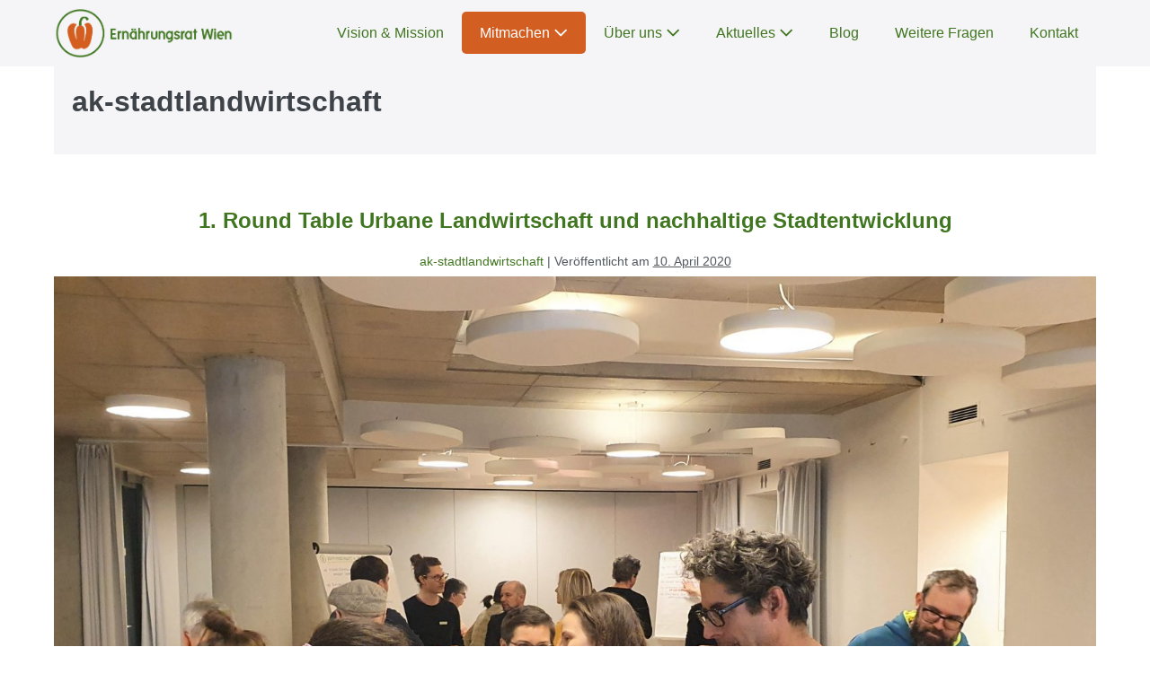

--- FILE ---
content_type: text/html; charset=UTF-8
request_url: https://ernaehrungsrat-wien.at/author/ak-stadtlandwirtschaft/
body_size: 8215
content:
<!DOCTYPE html>

<html lang="de">

<head>
	<meta charset="UTF-8">
	<meta name="viewport" content="width=device-width, initial-scale=1">
	<link rel="profile" href="http://gmpg.org/xfn/11">
	<title>ak-stadtlandwirtschaft &#8211; Ernährungsrat Wien</title>
<meta name='robots' content='max-image-preview:large' />
<link rel="alternate" type="application/rss+xml" title="Ernährungsrat Wien &raquo; Feed" href="https://ernaehrungsrat-wien.at/feed/" />
<link rel="alternate" type="application/rss+xml" title="Ernährungsrat Wien &raquo; Kommentar-Feed" href="https://ernaehrungsrat-wien.at/comments/feed/" />
<link rel="alternate" type="application/rss+xml" title="Ernährungsrat Wien &raquo; Feed für Beiträge von ak-stadtlandwirtschaft" href="https://ernaehrungsrat-wien.at/author/ak-stadtlandwirtschaft/feed/" />
<script>
window._wpemojiSettings = {"baseUrl":"https:\/\/s.w.org\/images\/core\/emoji\/14.0.0\/72x72\/","ext":".png","svgUrl":"https:\/\/s.w.org\/images\/core\/emoji\/14.0.0\/svg\/","svgExt":".svg","source":{"concatemoji":"https:\/\/ernaehrungsrat-wien.at\/wp-includes\/js\/wp-emoji-release.min.js?ver=6.4.7"}};
/*! This file is auto-generated */
!function(i,n){var o,s,e;function c(e){try{var t={supportTests:e,timestamp:(new Date).valueOf()};sessionStorage.setItem(o,JSON.stringify(t))}catch(e){}}function p(e,t,n){e.clearRect(0,0,e.canvas.width,e.canvas.height),e.fillText(t,0,0);var t=new Uint32Array(e.getImageData(0,0,e.canvas.width,e.canvas.height).data),r=(e.clearRect(0,0,e.canvas.width,e.canvas.height),e.fillText(n,0,0),new Uint32Array(e.getImageData(0,0,e.canvas.width,e.canvas.height).data));return t.every(function(e,t){return e===r[t]})}function u(e,t,n){switch(t){case"flag":return n(e,"\ud83c\udff3\ufe0f\u200d\u26a7\ufe0f","\ud83c\udff3\ufe0f\u200b\u26a7\ufe0f")?!1:!n(e,"\ud83c\uddfa\ud83c\uddf3","\ud83c\uddfa\u200b\ud83c\uddf3")&&!n(e,"\ud83c\udff4\udb40\udc67\udb40\udc62\udb40\udc65\udb40\udc6e\udb40\udc67\udb40\udc7f","\ud83c\udff4\u200b\udb40\udc67\u200b\udb40\udc62\u200b\udb40\udc65\u200b\udb40\udc6e\u200b\udb40\udc67\u200b\udb40\udc7f");case"emoji":return!n(e,"\ud83e\udef1\ud83c\udffb\u200d\ud83e\udef2\ud83c\udfff","\ud83e\udef1\ud83c\udffb\u200b\ud83e\udef2\ud83c\udfff")}return!1}function f(e,t,n){var r="undefined"!=typeof WorkerGlobalScope&&self instanceof WorkerGlobalScope?new OffscreenCanvas(300,150):i.createElement("canvas"),a=r.getContext("2d",{willReadFrequently:!0}),o=(a.textBaseline="top",a.font="600 32px Arial",{});return e.forEach(function(e){o[e]=t(a,e,n)}),o}function t(e){var t=i.createElement("script");t.src=e,t.defer=!0,i.head.appendChild(t)}"undefined"!=typeof Promise&&(o="wpEmojiSettingsSupports",s=["flag","emoji"],n.supports={everything:!0,everythingExceptFlag:!0},e=new Promise(function(e){i.addEventListener("DOMContentLoaded",e,{once:!0})}),new Promise(function(t){var n=function(){try{var e=JSON.parse(sessionStorage.getItem(o));if("object"==typeof e&&"number"==typeof e.timestamp&&(new Date).valueOf()<e.timestamp+604800&&"object"==typeof e.supportTests)return e.supportTests}catch(e){}return null}();if(!n){if("undefined"!=typeof Worker&&"undefined"!=typeof OffscreenCanvas&&"undefined"!=typeof URL&&URL.createObjectURL&&"undefined"!=typeof Blob)try{var e="postMessage("+f.toString()+"("+[JSON.stringify(s),u.toString(),p.toString()].join(",")+"));",r=new Blob([e],{type:"text/javascript"}),a=new Worker(URL.createObjectURL(r),{name:"wpTestEmojiSupports"});return void(a.onmessage=function(e){c(n=e.data),a.terminate(),t(n)})}catch(e){}c(n=f(s,u,p))}t(n)}).then(function(e){for(var t in e)n.supports[t]=e[t],n.supports.everything=n.supports.everything&&n.supports[t],"flag"!==t&&(n.supports.everythingExceptFlag=n.supports.everythingExceptFlag&&n.supports[t]);n.supports.everythingExceptFlag=n.supports.everythingExceptFlag&&!n.supports.flag,n.DOMReady=!1,n.readyCallback=function(){n.DOMReady=!0}}).then(function(){return e}).then(function(){var e;n.supports.everything||(n.readyCallback(),(e=n.source||{}).concatemoji?t(e.concatemoji):e.wpemoji&&e.twemoji&&(t(e.twemoji),t(e.wpemoji)))}))}((window,document),window._wpemojiSettings);
</script>
<style id='wp-emoji-styles-inline-css'>

	img.wp-smiley, img.emoji {
		display: inline !important;
		border: none !important;
		box-shadow: none !important;
		height: 1em !important;
		width: 1em !important;
		margin: 0 0.07em !important;
		vertical-align: -0.1em !important;
		background: none !important;
		padding: 0 !important;
	}
</style>
<link rel='stylesheet' id='wp-block-library-css' href='https://ernaehrungsrat-wien.at/wp-includes/css/dist/block-library/style.min.css?ver=6.4.7' media='all' />
<style id='global-styles-inline-css'>
body{--wp--preset--color--black: #000000;--wp--preset--color--cyan-bluish-gray: #abb8c3;--wp--preset--color--white: #ffffff;--wp--preset--color--pale-pink: #f78da7;--wp--preset--color--vivid-red: #cf2e2e;--wp--preset--color--luminous-vivid-orange: #ff6900;--wp--preset--color--luminous-vivid-amber: #fcb900;--wp--preset--color--light-green-cyan: #7bdcb5;--wp--preset--color--vivid-green-cyan: #00d084;--wp--preset--color--pale-cyan-blue: #8ed1fc;--wp--preset--color--vivid-cyan-blue: #0693e3;--wp--preset--color--vivid-purple: #9b51e0;--wp--preset--gradient--vivid-cyan-blue-to-vivid-purple: linear-gradient(135deg,rgba(6,147,227,1) 0%,rgb(155,81,224) 100%);--wp--preset--gradient--light-green-cyan-to-vivid-green-cyan: linear-gradient(135deg,rgb(122,220,180) 0%,rgb(0,208,130) 100%);--wp--preset--gradient--luminous-vivid-amber-to-luminous-vivid-orange: linear-gradient(135deg,rgba(252,185,0,1) 0%,rgba(255,105,0,1) 100%);--wp--preset--gradient--luminous-vivid-orange-to-vivid-red: linear-gradient(135deg,rgba(255,105,0,1) 0%,rgb(207,46,46) 100%);--wp--preset--gradient--very-light-gray-to-cyan-bluish-gray: linear-gradient(135deg,rgb(238,238,238) 0%,rgb(169,184,195) 100%);--wp--preset--gradient--cool-to-warm-spectrum: linear-gradient(135deg,rgb(74,234,220) 0%,rgb(151,120,209) 20%,rgb(207,42,186) 40%,rgb(238,44,130) 60%,rgb(251,105,98) 80%,rgb(254,248,76) 100%);--wp--preset--gradient--blush-light-purple: linear-gradient(135deg,rgb(255,206,236) 0%,rgb(152,150,240) 100%);--wp--preset--gradient--blush-bordeaux: linear-gradient(135deg,rgb(254,205,165) 0%,rgb(254,45,45) 50%,rgb(107,0,62) 100%);--wp--preset--gradient--luminous-dusk: linear-gradient(135deg,rgb(255,203,112) 0%,rgb(199,81,192) 50%,rgb(65,88,208) 100%);--wp--preset--gradient--pale-ocean: linear-gradient(135deg,rgb(255,245,203) 0%,rgb(182,227,212) 50%,rgb(51,167,181) 100%);--wp--preset--gradient--electric-grass: linear-gradient(135deg,rgb(202,248,128) 0%,rgb(113,206,126) 100%);--wp--preset--gradient--midnight: linear-gradient(135deg,rgb(2,3,129) 0%,rgb(40,116,252) 100%);--wp--preset--font-size--small: 14px;--wp--preset--font-size--medium: 20px;--wp--preset--font-size--large: 20px;--wp--preset--font-size--x-large: 42px;--wp--preset--font-size--tiny: 12px;--wp--preset--font-size--regular: 16px;--wp--preset--font-size--larger: 32px;--wp--preset--font-size--extra: 44px;--wp--preset--spacing--20: 0.44rem;--wp--preset--spacing--30: 0.67rem;--wp--preset--spacing--40: 1rem;--wp--preset--spacing--50: 1.5rem;--wp--preset--spacing--60: 2.25rem;--wp--preset--spacing--70: 3.38rem;--wp--preset--spacing--80: 5.06rem;--wp--preset--shadow--natural: 6px 6px 9px rgba(0, 0, 0, 0.2);--wp--preset--shadow--deep: 12px 12px 50px rgba(0, 0, 0, 0.4);--wp--preset--shadow--sharp: 6px 6px 0px rgba(0, 0, 0, 0.2);--wp--preset--shadow--outlined: 6px 6px 0px -3px rgba(255, 255, 255, 1), 6px 6px rgba(0, 0, 0, 1);--wp--preset--shadow--crisp: 6px 6px 0px rgba(0, 0, 0, 1);}body { margin: 0;--wp--style--global--content-size: 1000px;--wp--style--global--wide-size: 1400px; }.wp-site-blocks > .alignleft { float: left; margin-right: 2em; }.wp-site-blocks > .alignright { float: right; margin-left: 2em; }.wp-site-blocks > .aligncenter { justify-content: center; margin-left: auto; margin-right: auto; }:where(.wp-site-blocks) > * { margin-block-start: 24px; margin-block-end: 0; }:where(.wp-site-blocks) > :first-child:first-child { margin-block-start: 0; }:where(.wp-site-blocks) > :last-child:last-child { margin-block-end: 0; }body { --wp--style--block-gap: 24px; }:where(body .is-layout-flow)  > :first-child:first-child{margin-block-start: 0;}:where(body .is-layout-flow)  > :last-child:last-child{margin-block-end: 0;}:where(body .is-layout-flow)  > *{margin-block-start: 24px;margin-block-end: 0;}:where(body .is-layout-constrained)  > :first-child:first-child{margin-block-start: 0;}:where(body .is-layout-constrained)  > :last-child:last-child{margin-block-end: 0;}:where(body .is-layout-constrained)  > *{margin-block-start: 24px;margin-block-end: 0;}:where(body .is-layout-flex) {gap: 24px;}:where(body .is-layout-grid) {gap: 24px;}body .is-layout-flow > .alignleft{float: left;margin-inline-start: 0;margin-inline-end: 2em;}body .is-layout-flow > .alignright{float: right;margin-inline-start: 2em;margin-inline-end: 0;}body .is-layout-flow > .aligncenter{margin-left: auto !important;margin-right: auto !important;}body .is-layout-constrained > .alignleft{float: left;margin-inline-start: 0;margin-inline-end: 2em;}body .is-layout-constrained > .alignright{float: right;margin-inline-start: 2em;margin-inline-end: 0;}body .is-layout-constrained > .aligncenter{margin-left: auto !important;margin-right: auto !important;}body .is-layout-constrained > :where(:not(.alignleft):not(.alignright):not(.alignfull)){max-width: var(--wp--style--global--content-size);margin-left: auto !important;margin-right: auto !important;}body .is-layout-constrained > .alignwide{max-width: var(--wp--style--global--wide-size);}body .is-layout-flex{display: flex;}body .is-layout-flex{flex-wrap: wrap;align-items: center;}body .is-layout-flex > *{margin: 0;}body .is-layout-grid{display: grid;}body .is-layout-grid > *{margin: 0;}body{padding-top: 0px;padding-right: 0px;padding-bottom: 0px;padding-left: 0px;}a:where(:not(.wp-element-button)){text-decoration: underline;}.wp-element-button, .wp-block-button__link{background-color: #32373c;border-width: 0;color: #fff;font-family: inherit;font-size: inherit;line-height: inherit;padding: calc(0.667em + 2px) calc(1.333em + 2px);text-decoration: none;}.has-black-color{color: var(--wp--preset--color--black) !important;}.has-cyan-bluish-gray-color{color: var(--wp--preset--color--cyan-bluish-gray) !important;}.has-white-color{color: var(--wp--preset--color--white) !important;}.has-pale-pink-color{color: var(--wp--preset--color--pale-pink) !important;}.has-vivid-red-color{color: var(--wp--preset--color--vivid-red) !important;}.has-luminous-vivid-orange-color{color: var(--wp--preset--color--luminous-vivid-orange) !important;}.has-luminous-vivid-amber-color{color: var(--wp--preset--color--luminous-vivid-amber) !important;}.has-light-green-cyan-color{color: var(--wp--preset--color--light-green-cyan) !important;}.has-vivid-green-cyan-color{color: var(--wp--preset--color--vivid-green-cyan) !important;}.has-pale-cyan-blue-color{color: var(--wp--preset--color--pale-cyan-blue) !important;}.has-vivid-cyan-blue-color{color: var(--wp--preset--color--vivid-cyan-blue) !important;}.has-vivid-purple-color{color: var(--wp--preset--color--vivid-purple) !important;}.has-black-background-color{background-color: var(--wp--preset--color--black) !important;}.has-cyan-bluish-gray-background-color{background-color: var(--wp--preset--color--cyan-bluish-gray) !important;}.has-white-background-color{background-color: var(--wp--preset--color--white) !important;}.has-pale-pink-background-color{background-color: var(--wp--preset--color--pale-pink) !important;}.has-vivid-red-background-color{background-color: var(--wp--preset--color--vivid-red) !important;}.has-luminous-vivid-orange-background-color{background-color: var(--wp--preset--color--luminous-vivid-orange) !important;}.has-luminous-vivid-amber-background-color{background-color: var(--wp--preset--color--luminous-vivid-amber) !important;}.has-light-green-cyan-background-color{background-color: var(--wp--preset--color--light-green-cyan) !important;}.has-vivid-green-cyan-background-color{background-color: var(--wp--preset--color--vivid-green-cyan) !important;}.has-pale-cyan-blue-background-color{background-color: var(--wp--preset--color--pale-cyan-blue) !important;}.has-vivid-cyan-blue-background-color{background-color: var(--wp--preset--color--vivid-cyan-blue) !important;}.has-vivid-purple-background-color{background-color: var(--wp--preset--color--vivid-purple) !important;}.has-black-border-color{border-color: var(--wp--preset--color--black) !important;}.has-cyan-bluish-gray-border-color{border-color: var(--wp--preset--color--cyan-bluish-gray) !important;}.has-white-border-color{border-color: var(--wp--preset--color--white) !important;}.has-pale-pink-border-color{border-color: var(--wp--preset--color--pale-pink) !important;}.has-vivid-red-border-color{border-color: var(--wp--preset--color--vivid-red) !important;}.has-luminous-vivid-orange-border-color{border-color: var(--wp--preset--color--luminous-vivid-orange) !important;}.has-luminous-vivid-amber-border-color{border-color: var(--wp--preset--color--luminous-vivid-amber) !important;}.has-light-green-cyan-border-color{border-color: var(--wp--preset--color--light-green-cyan) !important;}.has-vivid-green-cyan-border-color{border-color: var(--wp--preset--color--vivid-green-cyan) !important;}.has-pale-cyan-blue-border-color{border-color: var(--wp--preset--color--pale-cyan-blue) !important;}.has-vivid-cyan-blue-border-color{border-color: var(--wp--preset--color--vivid-cyan-blue) !important;}.has-vivid-purple-border-color{border-color: var(--wp--preset--color--vivid-purple) !important;}.has-vivid-cyan-blue-to-vivid-purple-gradient-background{background: var(--wp--preset--gradient--vivid-cyan-blue-to-vivid-purple) !important;}.has-light-green-cyan-to-vivid-green-cyan-gradient-background{background: var(--wp--preset--gradient--light-green-cyan-to-vivid-green-cyan) !important;}.has-luminous-vivid-amber-to-luminous-vivid-orange-gradient-background{background: var(--wp--preset--gradient--luminous-vivid-amber-to-luminous-vivid-orange) !important;}.has-luminous-vivid-orange-to-vivid-red-gradient-background{background: var(--wp--preset--gradient--luminous-vivid-orange-to-vivid-red) !important;}.has-very-light-gray-to-cyan-bluish-gray-gradient-background{background: var(--wp--preset--gradient--very-light-gray-to-cyan-bluish-gray) !important;}.has-cool-to-warm-spectrum-gradient-background{background: var(--wp--preset--gradient--cool-to-warm-spectrum) !important;}.has-blush-light-purple-gradient-background{background: var(--wp--preset--gradient--blush-light-purple) !important;}.has-blush-bordeaux-gradient-background{background: var(--wp--preset--gradient--blush-bordeaux) !important;}.has-luminous-dusk-gradient-background{background: var(--wp--preset--gradient--luminous-dusk) !important;}.has-pale-ocean-gradient-background{background: var(--wp--preset--gradient--pale-ocean) !important;}.has-electric-grass-gradient-background{background: var(--wp--preset--gradient--electric-grass) !important;}.has-midnight-gradient-background{background: var(--wp--preset--gradient--midnight) !important;}.has-small-font-size{font-size: var(--wp--preset--font-size--small) !important;}.has-medium-font-size{font-size: var(--wp--preset--font-size--medium) !important;}.has-large-font-size{font-size: var(--wp--preset--font-size--large) !important;}.has-x-large-font-size{font-size: var(--wp--preset--font-size--x-large) !important;}.has-tiny-font-size{font-size: var(--wp--preset--font-size--tiny) !important;}.has-regular-font-size{font-size: var(--wp--preset--font-size--regular) !important;}.has-larger-font-size{font-size: var(--wp--preset--font-size--larger) !important;}.has-extra-font-size{font-size: var(--wp--preset--font-size--extra) !important;}
.wp-block-navigation a:where(:not(.wp-element-button)){color: inherit;}
.wp-block-pullquote{font-size: 1.5em;line-height: 1.6;}
</style>
<link rel='stylesheet' id='contact-form-7-css' href='https://ernaehrungsrat-wien.at/wp-content/plugins/contact-form-7/includes/css/styles.css?ver=5.9.3' media='all' />
<link rel='stylesheet' id='parent-style-css' href='https://ernaehrungsrat-wien.at/wp-content/themes/page-builder-framework/style.css?ver=6.4.7' media='all' />
<link rel='stylesheet' id='child-style-css' href='https://ernaehrungsrat-wien.at/wp-content/themes/page-builder-framework-child/style.css?ver=1.0.0' media='all' />
<link rel='stylesheet' id='wpbf-icon-font-css' href='https://ernaehrungsrat-wien.at/wp-content/themes/page-builder-framework/css/min/iconfont-min.css?ver=2.10.7' media='all' />
<link rel='stylesheet' id='wpbf-style-css' href='https://ernaehrungsrat-wien.at/wp-content/themes/page-builder-framework/style.css?ver=2.10.7' media='all' />
<style id='wpbf-style-inline-css'>
body{color:#525960;}@media screen and (max-width:768px){.scrolltop{right:10px;bottom:10px;}}a{color:#417621;}.bypostauthor{border-color:#417621;}.wpbf-button-primary{background:#417621;}a:hover{color:#7bb25c;}.wpbf-button-primary:hover{background:#7bb25c;}.wpbf-menu > .current-menu-item > a{color:#7bb25c!important;}.wpbf-archive-content .wpbf-post{text-align:left;}.wpbf-navigation .wpbf-1-4{width:20%;}.wpbf-navigation .wpbf-3-4{width:80%;}.wpbf-logo img,.wpbf-mobile-logo img{width:200px;}
</style>
<link rel='stylesheet' id='wpbf-responsive-css' href='https://ernaehrungsrat-wien.at/wp-content/themes/page-builder-framework/css/min/responsive-min.css?ver=2.10.7' media='all' />
<link rel='stylesheet' id='newsletter-css' href='https://ernaehrungsrat-wien.at/wp-content/plugins/newsletter/style.css?ver=8.2.3' media='all' />
<script id="wp-statistics-tracker-js-extra">
var WP_Statistics_Tracker_Object = {"hitRequestUrl":"https:\/\/ernaehrungsrat-wien.at\/wp-json\/wp-statistics\/v2\/hit?wp_statistics_hit_rest=yes&track_all=1&current_page_type=author&current_page_id=4&search_query&page_uri=L2F1dGhvci9hay1zdGFkdGxhbmR3aXJ0c2NoYWZ0Lw=","keepOnlineRequestUrl":"https:\/\/ernaehrungsrat-wien.at\/wp-json\/wp-statistics\/v2\/online?wp_statistics_hit_rest=yes&track_all=1&current_page_type=author&current_page_id=4&search_query&page_uri=L2F1dGhvci9hay1zdGFkdGxhbmR3aXJ0c2NoYWZ0Lw=","option":{"dntEnabled":false,"cacheCompatibility":"1"}};
</script>
<script src="https://ernaehrungsrat-wien.at/wp-content/plugins/wp-statistics/assets/js/tracker.js?ver=6.4.7" id="wp-statistics-tracker-js"></script>
<script src="https://ernaehrungsrat-wien.at/wp-includes/js/jquery/jquery.min.js?ver=3.7.1" id="jquery-core-js"></script>
<script src="https://ernaehrungsrat-wien.at/wp-includes/js/jquery/jquery-migrate.min.js?ver=3.4.1" id="jquery-migrate-js"></script>
<link rel="https://api.w.org/" href="https://ernaehrungsrat-wien.at/wp-json/" /><link rel="alternate" type="application/json" href="https://ernaehrungsrat-wien.at/wp-json/wp/v2/users/4" /><link rel="EditURI" type="application/rsd+xml" title="RSD" href="https://ernaehrungsrat-wien.at/xmlrpc.php?rsd" />
<meta name="generator" content="WordPress 6.4.7" />
<!-- Analytics by WP Statistics v14.5.2 - https://wp-statistics.com/ -->
<meta name="theme-color" content="#417621"><link rel="icon" href="https://ernaehrungsrat-wien.at/wp-content/uploads/2018/11/cropped-logo05_erw_noCircle_512x512-32x32.png" sizes="32x32" />
<link rel="icon" href="https://ernaehrungsrat-wien.at/wp-content/uploads/2018/11/cropped-logo05_erw_noCircle_512x512-192x192.png" sizes="192x192" />
<link rel="apple-touch-icon" href="https://ernaehrungsrat-wien.at/wp-content/uploads/2018/11/cropped-logo05_erw_noCircle_512x512-180x180.png" />
<meta name="msapplication-TileImage" content="https://ernaehrungsrat-wien.at/wp-content/uploads/2018/11/cropped-logo05_erw_noCircle_512x512-270x270.png" />
		<style id="wp-custom-css">
			/* Make Header fixed */
.wpbf-page-header {
	position: fixed;
	top: 0; left:0;
	width: 100%;
	z-index: 999;
}

body.admin-bar .wpbf-page-header {
	top: 32px;
}

/* increase padding because of fixed Header */
body {
	padding-top: 74px;
}

@media (max-width: 1024px){
body {
	padding-top: 60px;
}
}
/* END Make Header fixed */

/* Reduce Header Padding */
.wpbf-nav-wrapper {
	padding-top: 10px;
	padding-bottom: 10px;
}
/* END Reduce Header Padding */

/* Reduce Mobile Header Padding */
.wpbf-mobile-nav-wrapper {
	padding-top: 10px;
	padding-bottom: 10px;
}
/* END Reduce Mobile Header Padding */

.wpbf-padding-medium {
    padding-top: 0;
    padding-bottom: 40px;
}

/* Replace with custom footer */
.wpbf-page-footer {
	display: none;
}

#custom-footer{
	display: block;
}
/* END Replace with custom footer */		</style>
		<style id="wpbf-typography-styles"></style></head>

<body class="archive author author-ak-stadtlandwirtschaft author-4 wp-custom-logo wpbf wpbf-no-sidebar" itemscope="itemscope" itemtype="https://schema.org/Blog">

	<a class="screen-reader-text skip-link" href="#content" title="Zum Inhalt springen">Zum Inhalt springen</a>

	
	
	<div id="container" class="hfeed wpbf-page">

		
		
<header id="header" class="wpbf-page-header" itemscope="itemscope" itemtype="https://schema.org/WPHeader">

	
	
	<div class="wpbf-navigation" data-sub-menu-animation-duration="250">

		
		
<div class="wpbf-container wpbf-container-center wpbf-visible-large wpbf-nav-wrapper wpbf-menu-right">

	<div class="wpbf-grid wpbf-grid-collapse">

		<div class="wpbf-1-4 wpbf-logo-container">

			<div class="wpbf-logo" itemscope="itemscope" itemtype="https://schema.org/Organization"><a href="https://ernaehrungsrat-wien.at" itemprop="url"><img src="https://ernaehrungsrat-wien.at/wp-content/uploads/2018/11/cropped-logo06_erw_sideText_1818x512-1.png" alt="Ernährungsrat Wien" title="Ernährungsrat Wien" width="1818" height="492" itemprop="logo" /></a></div>
		</div>

		<div class="wpbf-3-4 wpbf-menu-container">

			
			<nav id="navigation" class="wpbf-clearfix" itemscope="itemscope" itemtype="https://schema.org/SiteNavigationElement" aria-label="Website-Navigation">

				
				<ul id="menu-oberes-menue" class="wpbf-menu wpbf-sub-menu wpbf-sub-menu-align-left wpbf-sub-menu-animation-fade wpbf-menu-effect-none wpbf-menu-animation-fade wpbf-menu-align-center"><li id="menu-item-236" class="menu-item menu-item-type-post_type menu-item-object-page menu-item-236"><a title="Vision &#038; Mission" href="https://ernaehrungsrat-wien.at/vision-mission/">Vision &#038; Mission</a></li>
<li id="menu-item-2303" class="menu-item menu-item-type-post_type menu-item-object-page menu-item-has-children menu-item-2303"><a title="Mitmachen" href="https://ernaehrungsrat-wien.at/mitmachen/">Mitmachen <i class="wpbff wpbff-arrow-down" aria-hidden="true"></i></a>
<ul class="sub-menu">
	<li id="menu-item-2307" class="menu-item menu-item-type-post_type menu-item-object-page menu-item-2307"><a href="https://ernaehrungsrat-wien.at/mitmachen/ak-stadt-landwirtschaft/">Handlunsgfeld Stadt-Landwirtschaft und Raumordnung</a></li>
	<li id="menu-item-2305" class="menu-item menu-item-type-post_type menu-item-object-page menu-item-2305"><a href="https://ernaehrungsrat-wien.at/mitmachen/ak-bewusstseinsbildung/">Handlungsfeld Ernährungsbewusstsein und -bildung</a></li>
	<li id="menu-item-2306" class="menu-item menu-item-type-post_type menu-item-object-page menu-item-2306"><a href="https://ernaehrungsrat-wien.at/mitmachen/ak-gemeinschaftsverpflegung/">Handlungsfeld Gemeinschaftsverpflegung</a></li>
	<li id="menu-item-2304" class="menu-item menu-item-type-post_type menu-item-object-page menu-item-2304"><a href="https://ernaehrungsrat-wien.at/mitmachen/ak-alternative-lebensmittelbezugsquellen/">Handlungsfeld Alternative Lebensmittelbezugsquellen</a></li>
</ul>
</li>
<li id="menu-item-2308" class="menu-item menu-item-type-post_type menu-item-object-page menu-item-has-children menu-item-2308"><a title="Über uns" href="https://ernaehrungsrat-wien.at/ueber-uns/">Über uns <i class="wpbff wpbff-arrow-down" aria-hidden="true"></i></a>
<ul class="sub-menu">
	<li id="menu-item-2313" class="menu-item menu-item-type-post_type menu-item-object-page menu-item-2313"><a href="https://ernaehrungsrat-wien.at/ueber-uns/wir/">Wir</a></li>
	<li id="menu-item-2310" class="menu-item menu-item-type-post_type menu-item-object-page menu-item-2310"><a href="https://ernaehrungsrat-wien.at/ueber-uns/netzwerk/">Netzwerk und Partner</a></li>
	<li id="menu-item-2311" class="menu-item menu-item-type-post_type menu-item-object-page menu-item-2311"><a href="https://ernaehrungsrat-wien.at/ueber-uns/sprecherinnen/">Sprecherinnen und Sprecher</a></li>
	<li id="menu-item-2312" class="menu-item menu-item-type-post_type menu-item-object-page menu-item-2312"><a href="https://ernaehrungsrat-wien.at/ueber-uns/struktur/">Struktur</a></li>
	<li id="menu-item-2309" class="menu-item menu-item-type-post_type menu-item-object-page menu-item-2309"><a href="https://ernaehrungsrat-wien.at/ueber-uns/medienspiegel/">Medienspiegel</a></li>
</ul>
</li>
<li id="menu-item-2299" class="menu-item menu-item-type-post_type menu-item-object-page menu-item-has-children menu-item-2299"><a title="Aktuelles" href="https://ernaehrungsrat-wien.at/aktuelles/">Aktuelles <i class="wpbff wpbff-arrow-down" aria-hidden="true"></i></a>
<ul class="sub-menu">
	<li id="menu-item-2301" class="menu-item menu-item-type-post_type menu-item-object-page menu-item-2301"><a href="https://ernaehrungsrat-wien.at/aktuelles/termine/">Termine</a></li>
	<li id="menu-item-2300" class="menu-item menu-item-type-post_type menu-item-object-page menu-item-2300"><a href="https://ernaehrungsrat-wien.at/aktuelles/projekte/">Projekte</a></li>
</ul>
</li>
<li id="menu-item-967" class="menu-item menu-item-type-post_type menu-item-object-page current_page_parent menu-item-967"><a title="Blog" href="https://ernaehrungsrat-wien.at/blog/">Blog</a></li>
<li id="menu-item-2314" class="menu-item menu-item-type-post_type menu-item-object-page menu-item-2314"><a title="Weitere Fragen" href="https://ernaehrungsrat-wien.at/faq/">Weitere Fragen</a></li>
<li id="menu-item-425" class="menu-item menu-item-type-post_type menu-item-object-page menu-item-425"><a title="Kontakt" href="https://ernaehrungsrat-wien.at/kontakt/">Kontakt</a></li>
</ul>
				
			</nav>

			
		</div>

	</div>

</div>

		
<div class="wpbf-mobile-menu-hamburger wpbf-hidden-large">

	<div class="wpbf-mobile-nav-wrapper wpbf-container wpbf-container-center">

		<div class="wpbf-mobile-logo-container wpbf-2-3">

			<div class="wpbf-mobile-logo" itemscope="itemscope" itemtype="https://schema.org/Organization"><a href="https://ernaehrungsrat-wien.at" itemprop="url"><img src="https://ernaehrungsrat-wien.at/wp-content/uploads/2018/11/cropped-logo06_erw_sideText_1818x512-1.png" alt="Ernährungsrat Wien" title="Ernährungsrat Wien" width="1818" height="492" itemprop="logo" /></a></div>
		</div>

		<div class="wpbf-menu-toggle-container wpbf-1-3">

			
			
				<button id="wpbf-mobile-menu-toggle" class="wpbf-mobile-nav-item wpbf-mobile-menu-toggle wpbff wpbff-hamburger" aria-label="Mobile-Navigation" aria-controls="navigation" aria-expanded="false" aria-haspopup="true">
					<span class="screen-reader-text">Menü-Schalter</span>
				</button>

			

			
		</div>

	</div>

	<div class="wpbf-mobile-menu-container">

		
		<nav id="mobile-navigation" itemscope="itemscope" itemtype="https://schema.org/SiteNavigationElement" aria-labelledby="wpbf-mobile-menu-toggle">

			
			<ul id="menu-oberes-menue-1" class="wpbf-mobile-menu"><li class="menu-item menu-item-type-post_type menu-item-object-page menu-item-236"><a title="Vision &#038; Mission" href="https://ernaehrungsrat-wien.at/vision-mission/">Vision &#038; Mission</a></li>
<li class="menu-item menu-item-type-post_type menu-item-object-page menu-item-has-children menu-item-2303"><a title="Mitmachen" href="https://ernaehrungsrat-wien.at/mitmachen/">Mitmachen</a><button class="wpbf-submenu-toggle" aria-expanded="false"><span class="screen-reader-text">Menü-Schalter</span><i class="wpbff wpbff-arrow-down" aria-hidden="true"></i></button>
<ul class="sub-menu">
	<li class="menu-item menu-item-type-post_type menu-item-object-page menu-item-2307"><a href="https://ernaehrungsrat-wien.at/mitmachen/ak-stadt-landwirtschaft/">Handlunsgfeld Stadt-Landwirtschaft und Raumordnung</a></li>
	<li class="menu-item menu-item-type-post_type menu-item-object-page menu-item-2305"><a href="https://ernaehrungsrat-wien.at/mitmachen/ak-bewusstseinsbildung/">Handlungsfeld Ernährungsbewusstsein und -bildung</a></li>
	<li class="menu-item menu-item-type-post_type menu-item-object-page menu-item-2306"><a href="https://ernaehrungsrat-wien.at/mitmachen/ak-gemeinschaftsverpflegung/">Handlungsfeld Gemeinschaftsverpflegung</a></li>
	<li class="menu-item menu-item-type-post_type menu-item-object-page menu-item-2304"><a href="https://ernaehrungsrat-wien.at/mitmachen/ak-alternative-lebensmittelbezugsquellen/">Handlungsfeld Alternative Lebensmittelbezugsquellen</a></li>
</ul>
</li>
<li class="menu-item menu-item-type-post_type menu-item-object-page menu-item-has-children menu-item-2308"><a title="Über uns" href="https://ernaehrungsrat-wien.at/ueber-uns/">Über uns</a><button class="wpbf-submenu-toggle" aria-expanded="false"><span class="screen-reader-text">Menü-Schalter</span><i class="wpbff wpbff-arrow-down" aria-hidden="true"></i></button>
<ul class="sub-menu">
	<li class="menu-item menu-item-type-post_type menu-item-object-page menu-item-2313"><a href="https://ernaehrungsrat-wien.at/ueber-uns/wir/">Wir</a></li>
	<li class="menu-item menu-item-type-post_type menu-item-object-page menu-item-2310"><a href="https://ernaehrungsrat-wien.at/ueber-uns/netzwerk/">Netzwerk und Partner</a></li>
	<li class="menu-item menu-item-type-post_type menu-item-object-page menu-item-2311"><a href="https://ernaehrungsrat-wien.at/ueber-uns/sprecherinnen/">Sprecherinnen und Sprecher</a></li>
	<li class="menu-item menu-item-type-post_type menu-item-object-page menu-item-2312"><a href="https://ernaehrungsrat-wien.at/ueber-uns/struktur/">Struktur</a></li>
	<li class="menu-item menu-item-type-post_type menu-item-object-page menu-item-2309"><a href="https://ernaehrungsrat-wien.at/ueber-uns/medienspiegel/">Medienspiegel</a></li>
</ul>
</li>
<li class="menu-item menu-item-type-post_type menu-item-object-page menu-item-has-children menu-item-2299"><a title="Aktuelles" href="https://ernaehrungsrat-wien.at/aktuelles/">Aktuelles</a><button class="wpbf-submenu-toggle" aria-expanded="false"><span class="screen-reader-text">Menü-Schalter</span><i class="wpbff wpbff-arrow-down" aria-hidden="true"></i></button>
<ul class="sub-menu">
	<li class="menu-item menu-item-type-post_type menu-item-object-page menu-item-2301"><a href="https://ernaehrungsrat-wien.at/aktuelles/termine/">Termine</a></li>
	<li class="menu-item menu-item-type-post_type menu-item-object-page menu-item-2300"><a href="https://ernaehrungsrat-wien.at/aktuelles/projekte/">Projekte</a></li>
</ul>
</li>
<li class="menu-item menu-item-type-post_type menu-item-object-page current_page_parent menu-item-967"><a title="Blog" href="https://ernaehrungsrat-wien.at/blog/">Blog</a></li>
<li class="menu-item menu-item-type-post_type menu-item-object-page menu-item-2314"><a title="Weitere Fragen" href="https://ernaehrungsrat-wien.at/faq/">Weitere Fragen</a></li>
<li class="menu-item menu-item-type-post_type menu-item-object-page menu-item-425"><a title="Kontakt" href="https://ernaehrungsrat-wien.at/kontakt/">Kontakt</a></li>
</ul>
			
		</nav>

		
	</div>

</div>

		
	</div>

	
</header>

		
<div id="content">

	
	<div id="inner-content" class="wpbf-container wpbf-container-center wpbf-padding-medium">
		
		<div class="wpbf-grid wpbf-main-grid wpbf-grid-medium">

			
			<main id="main" class="wpbf-main wpbf-medium-2-3 wpbf-archive-content wpbf-post-archive wpbf-author-content">

				
				
						<section class="wpbf-author-box">
			<h1 class="page-title"><span class="vcard">ak-stadtlandwirtschaft</span></h1>
			<p></p>
					</section>
		
				
				
				

				
				

				
				

				
				


<article id="post-2768" class="wpbf-blog-layout-default post-2768 post type-post status-publish format-standard has-post-thumbnail hentry category-blog wpbf-post" itemscope="itemscope" itemtype="https://schema.org/CreativeWork">

	<header class="article-header">

		
<h3 class="entry-title" itemprop="headline">
	<a href="https://ernaehrungsrat-wien.at/2020/04/10/1-round-table-urbane-landwirtschaft-und-nachhaltige-stadtentwicklung/" rel="bookmark" title="1. Round Table Urbane Landwirtschaft und nachhaltige Stadtentwicklung">1. Round Table Urbane Landwirtschaft und nachhaltige Stadtentwicklung</a>
</h3>
<p class="article-meta"><span class="article-author author vcard" itemscope="itemscope" itemprop="author" itemtype="https://schema.org/Person"><a class="url fn" href="https://ernaehrungsrat-wien.at/author/ak-stadtlandwirtschaft/" title="Alle Beiträge von ak-stadtlandwirtschaft anzeigen" rel="author" itemprop="url"><span itemprop="name">ak-stadtlandwirtschaft</span></a></span><span class="article-meta-separator"> | </span><span class="posted-on">Veröffentlicht am</span> <time class="article-time published" datetime="2020-04-10T13:07:21+02:00" itemprop="datePublished">10. April 2020</time><span class="article-meta-separator"> | </span></p>
<div class="wpbf-post-image-wrapper">
	<a class="wpbf-post-image-link" href="https://ernaehrungsrat-wien.at/2020/04/10/1-round-table-urbane-landwirtschaft-und-nachhaltige-stadtentwicklung/">
		<span class="screen-reader-text">1. Round Table Urbane Landwirtschaft und nachhaltige Stadtentwicklung</span>
		<img width="2560" height="1750" src="https://ernaehrungsrat-wien.at/wp-content/uploads/20200304_185051-scaled.jpg" class="wpbf-post-image wp-post-image" alt="" itemprop="image" decoding="async" fetchpriority="high" srcset="https://ernaehrungsrat-wien.at/wp-content/uploads/20200304_185051-scaled.jpg 2560w, https://ernaehrungsrat-wien.at/wp-content/uploads/20200304_185051-300x205.jpg 300w, https://ernaehrungsrat-wien.at/wp-content/uploads/20200304_185051-1024x700.jpg 1024w, https://ernaehrungsrat-wien.at/wp-content/uploads/20200304_185051-768x525.jpg 768w, https://ernaehrungsrat-wien.at/wp-content/uploads/20200304_185051-1536x1050.jpg 1536w, https://ernaehrungsrat-wien.at/wp-content/uploads/20200304_185051-2048x1400.jpg 2048w" sizes="(max-width: 2560px) 100vw, 2560px" />	</a>
</div>

	</header>

	<section class="entry-summary article-content" itemprop="text">

		<p>Anfang März haben sich auf Einladung des Arbeitskreises Stadt-Landwirtschaft &#038; Raumplanung ca. 20 Personen aus verschiedenen urbanen Landwirtschafts- und Gartenprojekten im Flexraum des Wohnprojekts Wien zusammengefunden. Wir haben uns über das zahlreiche Interesse und die wertvollen Beiträge zum ersten Round Table des Arbeitskreises Stadt-Landwirtschaft &#038; Raumplanung gefreut und sind sehr froh, dass dieser direkte Austausch noch stattfinden konnte, bevor wir uns in einer anderen Realität wiedergefunden haben. Gerade die derzeitigen Umstände zeigen, wie wichtig die Auseinandersetzung mit urbaner Landwirtschaft und alternativen Wegen der Lebensmittelversorgung ist.</p>
		
	</section>

	
		<footer class="article-footer">

			<a href="https://ernaehrungsrat-wien.at/2020/04/10/1-round-table-urbane-landwirtschaft-und-nachhaltige-stadtentwicklung/" class="wpbf-read-more wpbf-button">Weiterlesen<span class="screen-reader-text">1. Round Table Urbane Landwirtschaft und nachhaltige Stadtentwicklung</span></a><p class="footer-categories"><span class="categories-title">Abgelegt unter:</span> <a href="https://ernaehrungsrat-wien.at/category/blog/" rel="category tag">Blog</a></p>
		</footer>

	
</article>




				
				

				
				

				
				

				
				
				
				
				
			</main>

			
		</div>

		
	</div>
		
</div>


<footer id="footer" class="wpbf-page-footer" itemscope="itemscope" itemtype="https://schema.org/WPFooter">

	
	<div class="wpbf-inner-footer wpbf-container wpbf-container-center wpbf-footer-two-columns">

		<div class="wpbf-inner-footer-left">

			&copy; 2026 - Ernährungsrat Wien | All rights reserved
		</div>

		
		<div class="wpbf-inner-footer-right">

			Powered by <a rel="nofollow" href="https://wp-pagebuilderframework.com/">Page Builder Framework</a>
		</div>

		
	</div>

	
</footer>

	</div>


<!-- HFCM by 99 Robots - Snippet # 1: Footer -->
<div class="wpbf-page-footer" id="custom-footer">
<div class="wpbf-inner-footer wpbf-container wpbf-container-center wpbf-footer-two-columns">
	<div class="wpbf-inner-footer-left">
© 2024 Ernährungsrat Wien | Melde dich für unseren <a href="https://ernaehrungsrat-wien.at/newsletter/">Newsletter</a> an!
	</div>
	<div class="wpbf-inner-footer-right">
<a href="https://ernaehrungsrat-wien.at/datenschutz/">Datenschutz</a> | <a href="https://ernaehrungsrat-wien.at/impressum/">Impressum</a>
	</div>
</div>
</div>
<!-- /end HFCM by 99 Robots -->
<a class="scrolltop" rel="nofollow" href="javascript:void(0)" data-scrolltop-value="400"><span class="screen-reader-text">Nach oben</span><i class="wpbff wpbff-arrow-up"></i></a><link rel='stylesheet' id='so-css-page-builder-framework-css' href='https://ernaehrungsrat-wien.at/wp-content/uploads/so-css/so-css-page-builder-framework.css?ver=1644193571' media='all' />
<script src="https://ernaehrungsrat-wien.at/wp-content/plugins/contact-form-7/includes/swv/js/index.js?ver=5.9.3" id="swv-js"></script>
<script id="contact-form-7-js-extra">
var wpcf7 = {"api":{"root":"https:\/\/ernaehrungsrat-wien.at\/wp-json\/","namespace":"contact-form-7\/v1"},"cached":"1"};
</script>
<script src="https://ernaehrungsrat-wien.at/wp-content/plugins/contact-form-7/includes/js/index.js?ver=5.9.3" id="contact-form-7-js"></script>
<script id="wpbf-site-js-before">
var WpbfObj = {
			ajaxurl: "https://ernaehrungsrat-wien.at/wp-admin/admin-ajax.php"
		};
</script>
<script src="https://ernaehrungsrat-wien.at/wp-content/themes/page-builder-framework/js/min/site-min.js?ver=2.10.7" id="wpbf-site-js"></script>

</body>

</html>


--- FILE ---
content_type: text/css
request_url: https://ernaehrungsrat-wien.at/wp-content/themes/page-builder-framework-child/style.css?ver=1.0.0
body_size: 5103
content:
/*
 Theme Name:   page-builder-framework-child
 Description:  Page Builder Framework Child for ERW
 Author:       erw-it
 Author URI:   https://ernaehrungsrat-wien.at/
 Template:     page-builder-framework
 Version:      1.0.0
*/


/* Class for ... List Table */
.table_list td,
th {
  border: none;
  padding-top: 0px;
  padding-right: 0px;
  padding-left: 8px;
  padding-bottom: 6px;
  vertical-align: top;
}

table.table_list {
  border: none !important;
  border-spacing: 0px;
  padding: 0px;
}
/* END Class for ... List Table */


/* Class for round type List */
ul.custom-list-round{
  list-style-type: disc !important;
}
.custom-list-round li{
  margin: 0 0 0px 30px;
  list-style-type: disc !important;
}
/* END Class for round type List */

/* Class to have a list with Paprika as bullet points */
ul.list_paprika{
  list-style: none;
  padding-left: 10px !important;  /* Padding for the whole list */
}
@media (min-width: 600px)
{
  ul.list_paprika{
    padding-left: 40px !important;  /* Padding for the whole list */
  }
}

ul.list_paprika li {
  position: relative;   /* list element to relative (allow absolut pos of other thing) */
  padding-left: 30px;   /* padding left of text (must be space at least for list img) */
}

ul.list_paprika li:before{
  content: "";      /* content must be added */
  width: 20px;      /* set width */ 
  height: 20px;     /* and height */
  position: absolute; /* needs to be absolute */
  left: 0;            /* to the left */
  top: 50%;           /* and 50% to top (vertical centered) */
  transform: translateY(-50%);  /* moves it up again, together with top 50% makes the img vertically centerd */
  background-image: url("https://ernaehrungsrat-wien.at/wp-content/uploads/list_paprika_64x64.png");  /* img */
  background-size: cover;       /* set to cover */
  background-position: center;  /* center the img */
}
/* END Class to have a list with Paprika as bullet points */

/***Menu*******************************************************/
/* Mitmachen */
#menu-item-2303{  
  background-color: #D35E21;
  border-radius: 5px;
}
#menu-item-2303:hover{  
  background-color: #e3834f;
}

#menu-item-2303 > a{
  color: white !important;
}
#menu-item-2303 > a:hover{
  color: #fcfcfc;
}

/* When current menu, then like hover */
#menu-item-2303.current-menu-item > a{
  color: #fcfcfc;
}
#menu-item-2303.current-menu-item{
  background-color: #e3834f;
}


/* Mobile */
.wpbf-mobile-menu .menu-item-2303{
  background-color: #D35E21;
}
.wpbf-mobile-menu .menu-item-2303:hover{  
  background-color: #e3834f;
}

.wpbf-mobile-menu .menu-item-2303 > a{
  color: white;
}
.wpbf-mobile-menu .menu-item-2303 > a:hover{
  color: #fcfcfc;
}

.wpbf-mobile-menu .menu-item-2303 .sub-menu{  /* Ensure Submenu stays white */
  background-color: white;
}

.wpbf-mobile-menu .sub-menu a{  /* For all Submenues more padding left */
  padding-left: 35px;
}
/* END Mitmachen */

/***END Menu***************************************************/

/***Startpage**************************************************/
/* Row Banner 
#row-banner {

}
/* END Row Banner */

/* Row Announcement Design */
#row-announcement {
  background-color: rgba(65, 118, 33, 0.8);
}

#row-announcement .title{
  display: block;
  font-size: 28px;
  font-weight: bold;
  text-align: center;
  color: white;
  padding-top: 30px;
  padding-bottom: 15px;
}

#row-announcement .content{
  text-align: center;
  color: white;
  padding-bottom: 35px;
}

#row-announcement .content a{
  color: #a9dd88;
}
#row-announcement .content a:hover{
  color: #d4eec3;
}
/* END Row Announcement Design */

/* Row "What is ERW" Design */
#row-what-is-erw {
  background-color: white;
}

#row-what-is-erw .simple-polaroid-row{  /* Container of Polaroids */
  display: flex;
  flex-direction: row;
  flex-wrap: wrap;
  justify-content: space-around;
  align-items: flex-start;
  margin-top: 20px;
  margin-bottom: 20px;
  max-width: 100%;
}
#row-what-is-erw .simple-polaroid-cell{  /* Single Polaroid */
  margin: 20px 0px;
  max-width: 300px;
  background-color: #417621;
}
@media (min-width: 600px){
  #row-what-is-erw .simple-polaroid-cell{  /* Single Polaroid */
    margin: 20px;
  }
}

#row-what-is-erw .simple-polaroid-cell:hover{
	box-shadow: 0 0px 12px 8px rgba(65, 118, 33, 0.4);
}

#row-what-is-erw .simple-polaroid-cell h4{  /* Single Polaroid Text */
  color: #FFFFFF;
}

#home-polaroid-mitmachen{ /* Polaroid of Mitmachen */
  background-color: #417621 !important;
  box-shadow: 0 0px 12px 16px rgba(65, 118, 33, 0.4);
}
#home-polaroid-mitmachen:hover{ /* Polaroid of Mitmachen */
  box-shadow: 0 0px 12px 8px rgba(0, 0, 0, 0.2) !important;
}
/* END Row "What is ERW" Design */

/* Row Aktuelles Design */
#row-aktuelles {
  background-color: rgba(65, 118, 33, 0.8);
}

#row-aktuelles h2.sow-headline a{ /* Headline Color */
	color: #e6e6e6 !important;
}

#row-aktuelles .simple-polaroid-row{  /* Container of Polaroids */
  display: flex;
  flex-direction: row;
  flex-wrap: wrap;
  justify-content: space-around;
  align-items: flex-start;
  margin-top: 20px;
  margin-bottom: 20px;
  max-width: 100%;
}
#row-aktuelles .simple-polaroid-cell{  /* Single Polaroid */
  margin: 20px 0px;
  max-width: 300px;
  background-color: white;
}
@media (min-width: 600px){
  #row-aktuelles .simple-polaroid-cell{  /* Single Polaroid */
    margin: 20px;
  }
}
#row-aktuelles .simple-polaroid-cell h4{  /* Single Polaroid Text */
  color: #e6e6e6;
  background-color: #417621;
}
#row-aktuelles .simple-polaroid-cell-content{ /* Content Sizing, because it is no picture */
  position: relative;
  background-color: #FFFFFF;
  padding: 0px;
}
#row-aktuelles .simple-polaroid-cell-content img{ /* Image Opacity */
  opacity: 0.25;
}
#row-aktuelles .simple-polaroid-cell-content .termin{ /* Termine List Design */
  position: absolute;
  top: 0px;
  left: 0px;

  display: block;
  overflow-y: auto;
  width: 100%;
  height: 100%;

  padding: 15px 15px 0px;
}
#row-aktuelles .simple-polaroid-cell-content p{
	text-align: center;
	position: absolute;
	top: 50%;
	left: 0px;
	background-color: None;
	width: 100%;
}
#row-aktuelles a:hover{
  color: #417621 !important;
}

#row-aktuelles .simple-polaroid-cell:hover{ /* for all cells in aktuelles row */
  box-shadow: 0 0px 12px 8px rgba(255, 255, 255, 0.3);
}

#home-polaroid-blog{ /* Polaroid of blog */
  background-color: #D35E21 !important;
  box-shadow: 0 0px 12px 16px rgba(255, 255, 255, 0.3);
}
#home-polaroid-blog:hover{ /* Polaroid of blog */
  box-shadow: 0 0px 12px 8px rgba(0, 0, 0, 0.2) !important;
}
/* END Row Aktuelles Design */

/* Row Vision Mission Design */
#row-vision-mission {
	background-color: #417621;
}
#row-vision-mission h2.sow-headline a{ /* Headline Color */
	color: #e6e6e6 !important;
}
#row-vision-mission .simple-polaroid-row{  /* Container of Polaroids */
  display: flex;
  flex-direction: row;
  flex-wrap: wrap;
  justify-content: space-around;
  align-items: flex-start;
  margin-top: 20px;
  margin-bottom: 20px;
  max-width: 800px;
}
#row-vision-mission .simple-polaroid-cell{  /* Single Polaroid */
  margin: 20px 0px;
  max-width: 250px;
  background-color: white;
}
@media (min-width: 600px){
  #row-vision-mission .simple-polaroid-cell{  /* Single Polaroid */
    margin: 20px;
  }
}
#row-vision-mission .simple-polaroid-cell h4{  /* Single Polaroid Text */
  color: #e6e6e6;
  background-color: rgba(65, 118, 33, 0.8);
}
#row-vision-mission .simple-polaroid-cell img{
  padding: 5px;
  background-color: #F3F3F3;
}
@media (min-width: 600px){
  #row-vision-mission .simple-polaroid-cell img{
    padding: 15px;
  } 
}

#row-vision-mission .simple-polaroid-cell:hover{ /* for all cells in aktuelles row */
  box-shadow: 0 0px 12px 8px rgba(255, 255, 255, 0.3);
}
/* END Row Vision Mission Design */

/* Row Newsletter Design 
#row-newsletter {
  background-color: rgba(55, 0, 33, 0.3);
}
/* END Row Newsletter Design */
/***END Startpage**************************************************/

/***Email Spamschutz*****************************************************/
/* kontakt@ */
span.mail_spam_schutz::before {
  content: "kon";
}
span.mail_spam_schutz::after {
  content: "@ernaehrungsrat-wien.at";
}
/* stadtland... */
span.mail_spam_schutz_ak_stadtland::before {
  content: "stadtl";
}
span.mail_spam_schutz_ak_stadtland::after {
  content: "wirtschaft@ernaehrungsrat-wien.at";
}
/* gemeinschaftsverpl.... */
span.mail_spam_schutz_ak_gemeinschaftsverpflegung::before {
  content: "gemein";
}
span.mail_spam_schutz_ak_gemeinschaftsverpflegung::after {
  content: "sverpflegung@ernaehrungsrat-wien.at";
}
/* bewusstseins.... */
span.mail_spam_schutz_ak_bewusstseinsbildung::before {
  content: "bewusst";
}
span.mail_spam_schutz_ak_bewusstseinsbildung::after {
  content: "sbildung@ernaehrungsrat-wien.at";
}
/* lebensmittelbezugsquellen.... */
span.mail_spam_schutz_ak_lmbezug::before {
  content: "leben";
}
span.mail_spam_schutz_ak_lmbezug::after {
  content: "bezugsquellen@ernaehrungsrat-wien.at";
}
/***END Email Spamschutz*****************************************************/

/* Design Contact Form 7 */
.wpcf7 {
  font-size: 13px;
  display: block !important;
  margin: 0px auto !important;
  max-width: 500px;
}

.wpcf7 label {
  font-size: 14px;
  font-weight: 700;
}
/* END Design Contact Form 7 */

/***Blog and Blog Content Design****************************************/
/* Blogbeitrags Ansicht Design */
.article-header {
  padding-top: 40px;
  text-align: center;
}
p.article-meta {
  margin-bottom: 5px;
}
/* END Blogbeitrags Ansicht Design */

/* Blog Page Padding for Article Content */
.wpbf-blog-content .article-content{
  padding-top: 40px;
}
/* END Blog Page Padding for Article Content */

/* Slider Design */
.slider_max_height .sow-slider-image-wrapper img{
  max-height: 800px;
  width: auto !important;
  margin-left: auto;
  margin-right: auto;
}
/* END Slider Design */

/* Blog Blog Page Styling */
/* Blog Single View Picture Center Alignment */
figure.aligncenter {
  margin: 5px auto;
}
/* END Blog Single View Picture Center Alignment */

/* Blog Picture Ensure max-Height */
.wpbf-blog-content .wpbf-post-image {
  max-height: 300px;
  max-width: 100%;
  height:auto;
  width:auto;
}
/* END Blog Picture Ensure max-Height */
/* END Blog Blog Page Styling */

/* Ensure Picture Max Height (also for portrait orientation) */
.bild-max-height {
	max-height: 500px;
  height: 100%;
  width: auto;
}
/* END Ensure Picture Max Height (also for portrait orientation) */

/* Video Embedding Resize */
.sow-video-wrapper iframe{
  max-width: 600px;
  max-height: 400px;
  width: 100%;
}
.sow-video-wrapper{
  max-width: 600px;
  margin: 0 auto;
}
/* END Video Embedding Resize */
/***END Blog and Blog Content Design****************************************/

/***Fixed Content General (Polaroid Cell)***********************************/
/* simple-polaroid-row grid (contains polaroid cells) */
.simple-polaroid-row{
  max-width: 850px;
  margin-left: auto;
  margin-right: auto;
}

/* simple-polaroid-cell Grid (one img and on h4 line) */
.simple-polaroid-cell{	/* General Cell Class */
  background-color: white;
  box-shadow: 0 0px 12px 8px rgba(0, 0, 0, 0.2);
  max-width: 400px;
  margin-left: auto;
  margin-right: auto;

}
.simple-polaroid-cell:hover{ /* More Shadow with Hover */
  box-shadow: 0 0px 12px 8px rgba(211, 94, 33, 0.4);
}
.simple-polaroid-cell h4{	/*no margins to make content expand to whole cell */
  margin-top: 0px;
  margin-bottom: 0px;
  padding-top: 20px;
  padding-bottom: 20px;
}
.simple-polaroid-cell img{
  width: auto;
  height: auto;
}
/* END simple-polaroid-cell Grid (one img and on h4 line) */
/***END Fixed Content General (Polaroid Cell)***********************************/

/***Aktuelles (Overview and Detail Page)********************************/
/* Aktuelles-Termine Display Classes */
.termin .listing-item { /*Listing item general formating */
  margin-bottom: 15px;
}
.termin .listing-item .date{ /* Format Date Displaying */
  padding-right: 15px;
}
.termin .listing-item .title{ /*Format Title Displaying */
  font-weight: bold;
  display: inline-block;
}
.termin .listing-item .content{ /*Format Content Displaying */
  padding-left: 40px;
}
.termin .listing-item .excerpt{ /*Format Excerpt Displaying */
  display: block;   /* make span a block element, to come in next line */
  padding-left: 40px;
}
.termin .listing-item p{ /*Format p elements with no margin */
  margin-bottom: 0px;
}
/* END Aktuelles-Termine Display Classes */

/* Aktuelles-Projekte Display Classes */
.projekt h2 {
  font-size: 20px;
}
.projekt .listing-item { /*Listing item general formating */
  margin-bottom: 15px;
}
.projekt .listing-item .title{ /*Format Title Displaying */
  font-weight: bold;
  display: inline-block;
}
.projekt .listing-item .excerpt{ /*Format Excerpt Displaying */
  display: block;   /* make span a block element, to come in next line */
  padding-left: 0px;
}
/* END Aktuelles-Projekte Display Classes */

/* Termin Detail Ansicht Classes */
.termin_title { /* Title of Termin Formatting */
  text-align: left;
  font-size: 1.7em;
  margin-bottom: 5px;
}
.termin_date {  /* design of time for termin detail ansicht */
  display: block;
  text-align: left;
  font-weight: bold;
  margin-bottom: 0px;
  padding-bottom: 0px;
}
.termin_date_inc_time {
  display: none;  /* Change to "none" if time should not be included */
}
/* END Termin Detail Ansicht Classes */
/***END Aktuelles (Overview and Detail Page)********************************/

/***AK Overview Page (Mitmachen)************************************/
/* simple polaroid cells at ak-overview */
.ak-overview-polaroids .simple-polaroid-cell{ /* Generall Cell Class */
  max-width: 540px;
}
.ak-overview-polaroids .ak-overview + h4{  /* Ensures Padding after Title */
  padding-bottom: 3px;
}
.ak-overview-polaroids .simple-polaroid-cell .excerpt{ /* Excerpt Design */
  display: block;
  color: gray;
  text-align: center;
  padding-bottom: 20px;
}
.ak-overview-polaroids .simple-polaroid-cell h4, .ak-overview-polaroids .simple-polaroid-cell .excerpt{ /* Heading and Excerpt Margins normal view */
  margin-left: 8px;
  margin-right: 8px;
}
@media (min-width: 500px){
  .ak-overview-polaroids .simple-polaroid-cell h4, .ak-overview-polaroids .simple-polaroid-cell .excerpt{ /* Heading and Excerpt Margins mobile */
    margin-left: 15px;
    margin-right: 15px;
  }
}
/* END simple polaroid cells inside row @ mitmachen */
/***END AK Overview Page (Mitmachen)************************************/

/***AK Detail Pages****************************************************/
.ak-detail h4 {   /* Format alls subtitles on AK Detail Page */
  padding-bottom: 3px;
  margin-bottom: 0px;
}

.ak-detail-title .title{  /* Center AK Title */
  text-align: center;
  display: block;
}

.ak-detail-img img{ /* Center Image */
  display:block;
  margin-left: auto;
  margin-right: auto;
  width: 100%;
}

.ak-detail-img{  /* Above Description */
  padding-top: 0px;
  padding-bottom: 15px;
  float: none;
}

@media (min-width: 600px)
{
  .ak-detail-img img{  /* size when right of description */
    max-width: 250px;
  }
  .ak-detail-img{ /* Image right of description */
    padding-top: 0px;
    padding-left: 15px;
    padding-bottom: 15px;
    float: right;
  }
}
@media (min-width: 800px)
{
  .ak-detail-img img{  /* size when right of description */
    max-width: 400px;
  }
}


/* AK Contact Name */
.ak-detail-contactname{
  display: inline;
  padding-left: 1ch;  /* Ensure Spacing between Kontakt and () */
}
.ak-detail-contactname .listing-item {
  display: inline;
}
/* Make Parenthesis around Name */
.ak-detail-contactname .title:before{
  content: "(";
}
.ak-detail-contactname .title:after{
  content: ")";
}

/* AK Detail Termine Display Classes */
.ak-detail-termine { /*List general formating */
  margin-bottom: 20px;
}
.ak-detail-termine .listing-item { /*Listing item general formating */
  margin-bottom: 0px;
}
.ak-detail-termine .title{ /*Format Title Displaying */
  font-weight: bold;
  display: block;
}
.ak-detail-termine .content{ /*Format Content Displaying */
  display: inline;
  padding-left: 0.6ch;
}
.ak-detail-termine .listing-item p{ /*Format p elements to directly come afterwards */
  display:contents;
}
/* END AK Detail Termine Display Classes */

/* AK Content Mitglieder Profiles Display on Detail site */
.ak-detail .display-posts-title{ /* Heading for Profiles */
  margin-top: 40px;
  text-align: center;
  font-size: 20px;
}

.ak-detail-profiles { /* Profiles Container */
  display: flex;
  flex-direction: row;
  flex-wrap: wrap;
  justify-content: space-around;
  align-items: flex-start;
  margin-top: 30px;
  margin-bottom: 10px;
}

.ak-detail-profiles .listing-item { /* Properties of whole entry per person */
  display: flex;
  flex-direction: column-reverse;
  flex-wrap: nowrap;
  padding-left: 5px;
  padding-right: 5px;
  padding-bottom: 30px;
}

@media (min-width: 600px){
  .ak-detail-profiles .listing-item { /* Properties of whole entry per person */
    max-width: 600px;
    padding-left: 25px;
    padding-right: 25px;
  }
}

@media (min-width: 800px){
  .ak-detail-profiles .listing-item { /* Properties of whole entry per person */
    max-width: 350px;
    padding-left: 25px;
    padding-right: 25px;
  }
}

@media (min-width: 1000px){
  .ak-detail-profiles .listing-item { /* Properties of whole entry per person */
    max-width: 450px;
    padding-left: 25px;
    padding-right: 25px;
  }
}

.ak-detail-profiles .content p{  /* Content Properties */
  text-align: center;
  margin-bottom: 5px;
  font-style: italic !important;
}
.ak-detail-profiles .content p:before{ /* quotes before text */
  content: "\"";
}
.ak-detail-profiles .content p:after{ /* quotes after text */
  content: "\"";
}
.ak-detail-profiles .title { /* Title (Name) Properties */
  text-align: center;
  font-style: normal;
  font-weight: bold;
  color: #417621;
}
/* END AK Content Mitglieder Profiles Display on Detail site */

/***END AK Detail Pages***************************************************/


/***Ueber uns Overview Pages***************************************************/
#ueber-uns-struktur-img{
  background-color: white;
}
/***END Ueber uns Overview Pages***************************************************/

/***SprecherInnen Details Page**********************************************/
.sprecher-pic-right .sprecher-profiles .textwidget { /* Profiles Container */
  display: flex;
  flex-direction: row;
  flex-wrap: wrap-reverse;
  justify-content: flex-start;
  align-items: center;
}

/* For Picture Left */
.sprecher-pic-left .sprecher-profiles .textwidget { 
  display: flex;
  flex-direction: row-reverse;
  flex-wrap: wrap-reverse;
  justify-content: flex-start;
  align-items: center;
}
/* END For Picture Left */

.sprecher-profiles-text { /* Text Properties */
  flex-grow: 1;
  padding-right: 0px;
  padding-left: 0px;
  padding-top: 10px;
}

.sprecher-profiles-text h4{  /* remove margin below name */
  margin-bottom: 0px;
  padding-bottom: 2px;
}

.sprecher-profiles-img { /* Picture Properties */
  flex-grow: 0;
  flex-shrink: 0;
  height: 100%;
  width: 300px;
}

/* Smaller Pic */
@media (min-width: 800px){
  .sprecher-profiles-text { /* Text Properties */
    padding-top: 0px;
  }
  .sprecher-pic-left .sprecher-profiles-text {
    padding-left: 20px;
  }
  .sprecher-pic-right .sprecher-profiles-text {
    padding-right: 20px;
  }
  .sprecher-pic-left .sprecher-profiles .textwidget, .sprecher-pic-right .sprecher-profiles .textwidget { /* Profiles Container */
    flex-wrap: nowrap;
  }
  .sprecher-profiles-img {
    width: 250px;
  }
}

/* Pic on Top */
@media (min-width: 1000px){
  .sprecher-profiles-img {
    width: 300px;
  }
}
/***END SprecherInnen Details Page*************************************/

/***Netzwerk und Partner************************************************/
/* Netzwerk Logos Grid */
.netzwerk-row{  /* container */
  display: flex;
  flex-direction: row;
  flex-wrap: wrap;
  justify-content: space-around;
  align-items: center;
}
.netzwerk-row-cell{ /* single cell */
  max-width: 250px;
  margin: 15px 5px;
  flex-grow: 1;
}
@media (min-width: 600px){
  .netzwerk-row-cell{ /* single cell */
    margin: 15px;
  }
}
.netzwerk-row-cell.logo-portrait{ /* single cell when portrait*/
  max-width: 150px;
}
.netzwerk-row-cell img{  /* Logo Design */
  width: 100%;
  height: auto;
}
.netzwerk-row-cell img:hover{  /* Logo Design Hover Effect*/
  opacity: 0.75;
}
/* END Netzwerk Logos Grid */
/***END Netzwerk und Partner********************************************/

/***FAQ Acordion Design***************************************************/
.faq-accordion .sow-accordion-panel-header{ /* Header Design */
  padding: 5px 20px 5px 20px !important;
  background-color: rgba(65, 118, 33, 0.8) !important;
}
.faq-accordion .sow-accordion-panel-border{ /*Content Paddings */
  padding: 10px 15px 0px 15px !important;
}

@media (max-width: 480px){  /* Small Screens */
  .faq-accordion .sow-accordion-panel-header{ /* Header Design */
    padding: 5px 10px 5px 10px !important;
  }
  .faq-accordion .sow-accordion-panel-border{ /*Content Paddings */
    padding: 10px 10px 5px 10px !important;
  }
}

.faq-accordion p {  /* Change Size and Margin of Content Paragraphs */
  font-size: 14px;
  margin-bottom: 15px;
}
/***END FAQ Acordion Design************************************/

/***BLOG Acordion Design***************************************************/
.blog-accordion .sow-accordion-panel-header{ /* Header Design */
  padding: 5px 20px 5px 20px !important;
  background-color: rgba(65, 118, 33, 0.8) !important;
}
.blog-accordion .sow-accordion-panel-border{ /*Content Paddings */
  padding: 10px 15px 15px 15px !important;
}

@media (max-width: 480px){  /* Small Screens */
  .blog-accordion .sow-accordion-panel-header{ /* Header Design */
    padding: 5px 10px 5px 10px !important;
  }
  .blog-accordion .sow-accordion-panel-border{ /*Content Paddings */
    padding: 10px 10px 5px 10px !important;
  }
}

/* distance only between p elements */
.blog-accordion p{
  margin-bottom: 0px;
}
.blog-accordion p + p{
  margin-top: 15px;
}
/* END*/

.blog-accordion .sow-accordion-title {  /* make acordion bold */
  font-weight: bold;
}
/***END BLOG Acordion Design************************************/


/* Newsletter Formular @ Kontakt */
#contact_nl_widget .tnp-subscription {
  margin-left: 0px !important;
}
#contact_nl_widget #panel-415-1-0-1{
  padding-bottom: 0px;
  margin-bottom: 0px;
}



/***Candidates Expand/Colapse**********************************/

.details,
.show,
.hide:target{
  display: none;
}


.hide:target + .show,
.hide:target ~ .details{
  display:block;
}

/***END Candidates Expand/Colapse**********************************/


/***Embedded Video Centering***************************************/
.wp-video{
  margin: 0 auto;
}
/***END Embedded Video Centering***************************************/

/***Design of SM-Buttons in Feature************************************/
.social-media-feat a span{
  color: #417621 !important;
}
.social-media-feat a:hover span{
  color: #7bb25c !important;
}
.social-media-feat > div{
  max-width: 300px;
  margin: 0 auto;
}
/***END Design of SM-Buttons in Feature************************************/

/***Design of Kommunikations-Netzwerk Formular*****************************/
#row_kommunikations_netzwerk .wpcf7{
  max-width: 600px !important;  /* Overwrite max width of formular */
}

/* Margin for text input */
#row_kommunikations_netzwerk #kommunikations-netzwerk-formular p{
  margin-top: 5px;
  margin-bottom: 5px;
}

/* settings for header */
#row_kommunikations_netzwerk .komform-head{
  font-size: 1.1em;
  font-weight: bold;
  margin-top: 30px !important;
  margin-bottom: 0px !important;
}

/* settings for subtext */
#row_kommunikations_netzwerk .komform-subtext{
  margin-top: 0px !important;
  margin-bottom: 5px !important;
}

/* settings for insert text info after checkboxes */
#row_kommunikations_netzwerk .komform-insert{
  margin-top: 30px !important;
}

/* settings for the file selection button margins */
#row_kommunikations_netzwerk .komform-file{
  margin-top: 10px !important;
}
#row_kommunikations_netzwerk .komform-subhead{
  font-style: italic;
  margin-top: 30px !important;
  margin-bottom: 5px !important;
}

/* "anderes: " bei Checkbox in line */
#row_kommunikations_netzwerk .wpcf7-free-text{
  width: auto;
  min-width: 300px;
}

/* Datenschutz checkbox formatting */
#row_kommunikations_netzwerk .checkbox-datenschutz{
  margin-top: 30px !important;
  margin-bottom: 30px !important;
}
#row_kommunikations_netzwerk .checkbox-datenschutz-checkbox{
  margin-right: 8px;
  display: inline;
}
#row_kommunikations_netzwerk .checkbox-datenschutz-text{
  display: inline;
}

/***END Design of Kommunikations-Netzwerk Formular*************************/

--- FILE ---
content_type: text/css
request_url: https://ernaehrungsrat-wien.at/wp-content/uploads/so-css/so-css-page-builder-framework.css?ver=1644193571
body_size: 1705
content:
/**************************************/
/*        Wien is(s)t anders!         */
/*                                    */
/*              START                 */
/**************************************/

/* WIA banner / landebahn | full device display width banner (image + text + caption) with navigator bottom*/

#wia_landebahn {
  height: 100vh;
  width: 100%;
	position:relative;
	overflow:hidden;
}

#wia_landebahn_rabbit {
  height: 100%;
	width:100%;
  object-fit: cover;
  position: absolute;
  top: 0;
  left: 0;
  right: 0;
  bottom: 0;
  background-image: url("https://ernaehrungsrat-wien.at/wp-content/uploads/wia_banner_800x1200.jpg");
  background-position: center bottom;
  background-repeat: no-repeat;
  background-size: cover;
  /*filter: blur(2px);*/
	transform: scale(1.01);
}

@media only screen and (min-width: 600px){
	#wia_landebahn_rabbit{
		height: 100%;
		width:100%;
  	object-fit: cover;
  	position: absolute;
  	top: 0;
  	left: 0;
  	right: 0;
  	bottom: 0;
  	background-image: url("https://ernaehrungsrat-wien.at/wp-content/uploads/wia_banner_2560x1440.jpg");
  	background-position: center bottom;
  	background-repeat: no-repeat;
  	background-size: cover;
  	/*filter: blur(2px);*/
		transform:scale(1.01);
	}
}

#wia_landebahn_caption {
  width: 100%;
	position: absolute;
	display:flex;
	justify-content: center;
  top: 25%;
}

#wia_landebahn_caption > h1 {
  	font-family: Helvetica, monospace;
  	font-size: 10vw;
  	color: #fff;
  	text-shadow: 	3px 3px 0 #000,
									2px 2px 0 #000,
									3px -3px 0 #000,
									2px -2px 0 #000,
									-2px 2px 0 #000,
									-3px 3px 0 #000,
									-2px -2px 0 #000,
									-3px -3px 0 #000,
									2px 0px 0 #000, 
									3px 0px 0 #000,
									0px 2px 0 #000, 
									0px 3px 0 #000,
									-2px 0px 0 #000, 
									-3px 0px 0 #000,
									0px -2px 0 #000,
									0px -3px 0 #000,
									1px 1px 0.1em #000;
	}

@media only screen and (min-width: 600px){
	#wia_landebahn_caption > h1 {
  	font-family: Helvetica, monospace;
  	font-size: 10vh;
  	color: #fff;
  	text-shadow: 4px 4px 0 #000,
									3px 3px 0 #000,
									2px 2px 0 #000,
									4px -4px 0 #000,
									3px -3px 0 #000,
									2px -2px 0 #000,
									-2px 2px 0 #000,
									-3px 3px 0 #000,
									-4px 4px 0 #000,
									-2px -2px 0 #000,
									-3px -3px 0 #000,
									-4px -4px 0 #000,
									2px 0px 0 #000, 
									3px 0px 0 #000,
									4px 0px 0 #000,
									0px 2px 0 #000, 
									0px 3px 0 #000,
									0px 4px 0 #000,
									-2px 0px 0 #000, 
									-3px 0px 0 #000,
									-4px 0px 0 #000,
									0px -2px 0 #000,
									0px -3px 0 #000,
									0px -4px 0 #000,
									1px 1px 0.1em #000;
	}
}

@keyframes typewriter_text_anim {
	90% { width:100%; }
	100% { width:100%; } 	
}

@keyframes typewriter_cursor_anim {
  0%,100%{ box-shadow:5px 0 0 #d15c32; }
  50%    { box-shadow:5px 0 0 #0000; }
}

.wia_typewriter {
		display: inline-flex;
}

.wia_typewriter span:before{
	content:" ";
	display:inline-block;
}

.wia_typewriter span {
	word-break: break-all;
	height: 1.2em;
	width: 0%;
	overflow: hidden;
	/*animation: typewriter_cursor_anim 1s steps(1) infinite, typewriter_text_anim 2s linear forwards;*/
		animation: typewriter_text_anim 2s linear forwards;
}

@keyframes landebahn_arrowdown_bounce {
		0%{ transform: translateY(0%); }
		100%{ transform: translateY(5%); }	
}

@keyframes landebahn_arrowdown_fadein {
		0% {opacity: 0.1;}
		50% {opacity:0.5;}
		100% {opacity: 1;}
}

#wia_landebahn_arrowdown_container{
		animation: landebahn_arrowdown_fadein 1s ease-in 2500ms forwards;
		opacity: 0;
}

#wia_landebahn_arrowdown_img {
	width:100%;
	height:15%;
	max-height: 100px;
	top: 80%;
  position: absolute;
	justify-content: center;
  text-align: center;
	display:flex;
	background-image: url(https://ernaehrungsrat-wien.at/wp-content/uploads/wia_arrowdown_white_100x100.png);
	background-position: center;
  background-repeat: no-repeat;
	background-size: contain;
	animation: landebahn_arrowdown_bounce 0.5s ease-in 4200ms infinite alternate;
}

.wia_ytembed_container{
	position: relative;
   width: 100%;
   height: 0;
   padding-bottom: 56.25%;
}

.wia_ytembed_video {
	position: absolute;
   top: 0;
   left: 0;
   width: 100%;
   height: 100%;
}


.wia_twocolifposs{
		column-count: 2;
		column-width: 350px;
}
/*@media only screen and (min-width: 600px){
	.wia_twocolifposs{
			
	}
}*/

/****************************************************************/

/* WIA tooltip -> for language gendering                        */

/****************************************************************/

.tooltip {
  position: relative;
  display: inline-block;
  border-bottom: 1px dotted #67914d;
  line-height: 1em;
}

.tooltip .tooltiptext {
  visibility: hidden;
  width: 140px;
  background-color: black;
  color: #fff;
  text-align: center;
  padding: 5px 0;
  border-radius: 6px;
  position: absolute;
  z-index: 1;
  bottom: 100%;
  left: 50%;
  margin-left: -60px;
}

.tooltip .tooltiptext::after {
  content: " ";
  position: absolute;
  top: 100%;
  left: 50%;
  margin-left: -5px;
  border-width: 5px;
  border-style: solid;
  border-color: black transparent transparent transparent;
}

.tooltip:hover .tooltiptext {
  visibility: visible;
}

.tooltip:active .tooltiptext {
  visibility: visible;
}

/****************************************************************/

/* WIA custom button -> center & onhover set color to ERW-Green */

/****************************************************************/

#wia_newsletter_form input.tnp-submit {
  display: initial;
}

#wia_newsletter_form input.tnp-submit:hover {
  color: #fff;
  background: #37762f;
  /* ERW-Green */
  display: initial;
}

#wia_newsletter_form input.tnp-email {
  font-size: 2em;
}

#wia_landing_text > h2 {
  text-align: center;
  font-weight: bold;
  font-family: 'Copperplate', monospace;
  text-shadow: 0 2px 2px rgba(255, 255, 255, 0.9);
  color: #e44d23;
}

#wia_landing_text > h3 {
  text-align: center;
  font-weight: bold;
  font-family: 'Copperplate', monospace;
  text-shadow: 0 2px 2px rgba(0, 0, 0, 0.3);
  color: #028329;
}

#wia_landing_text > p {
  text-align: center;
  font-family: 'Courier New', monospace;
  font-weight: bold;
  font-size: 1.5em;
}

/******************************************************************************************/

/* WienIsstAnders Ablauf: Hover Effekt (@ https://ernaehrungsrat-wien.at/wienisstanders/) */

/******************************************************************************************/

.wienisstanders-ablauf-container {
  display: flex;
  width: 100%;
  display: inline-block;
}

.wienisstanders-ablauf-1 {
  background-image: url('https://ernaehrungsrat-wien.at/wp-content/uploads/wir_pfeil-1-orange.png');
  background-repeat: no-repeat;
  width: 33%;
  padding-top: 20%;
  display: inline-block;
}

.wienisstanders-ablauf-1:hover {
  background-image: url('https://ernaehrungsrat-wien.at/wp-content/uploads/wir_pfeil-1-gruen.png');
  background-repeat: no-repeat;
}

.wienisstanders-ablauf-2 {
  background-image: url('https://ernaehrungsrat-wien.at/wp-content/uploads/wir_pfeil-2-orange.png');
  background-repeat: no-repeat;
  width: 33%;
  padding-top: 20%;
  display: inline-block;
}

.wienisstanders-ablauf-2:hover {
  background-image: url('https://ernaehrungsrat-wien.at/wp-content/uploads/wir_pfeil-2-gruen.png');
  background-repeat: no-repeat;
}

.wienisstanders-ablauf-3 {
  background-image: url('https://ernaehrungsrat-wien.at/wp-content/uploads/wir_pfeil-3-orange.png');
  background-repeat: no-repeat;
  width: 33%;
  padding-top: 20%;
  display: inline-block;
}

.wienisstanders-ablauf-3:hover {
  background-image: url('https://ernaehrungsrat-wien.at/wp-content/uploads/wir_pfeil-3-gruen.png');
  background-repeat: no-repeat;
}

/**************************************/

/*        Wien is(s)t anders!         */

/*                                    */

/*              ENDE                  */

/**************************************/